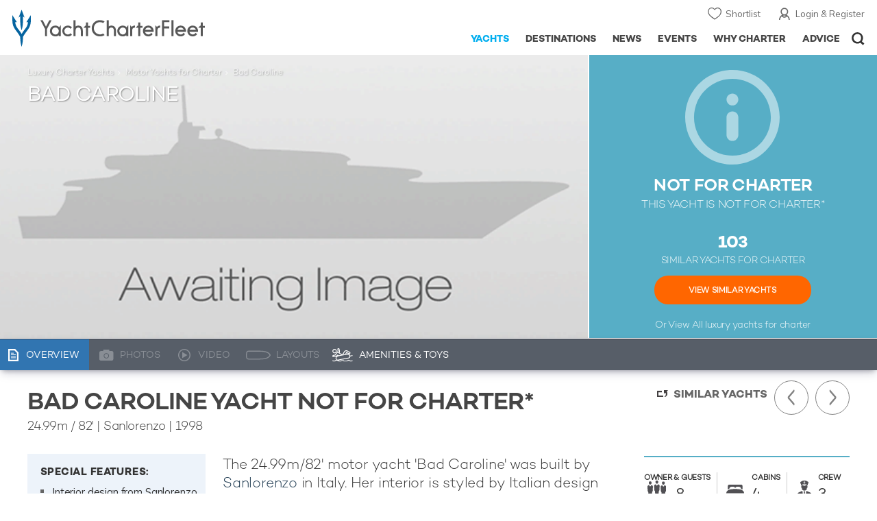

--- FILE ---
content_type: text/html; charset=UTF-8
request_url: https://www.yachtcharterfleet.com/luxury-charter-yacht-50322/bad-caroline.htm
body_size: 14263
content:
<!DOCTYPE html>
<html class="no-js " lang="en" xml:lang="en">


<head><link rel="preconnect" href="https://a.yachtcharterfleet.com/" /><link rel="dns-prefetch" href="https://a.yachtcharterfleet.com/" />
    <meta http-equiv="Content-Type" content="text/html; charset=utf-8">

                <title>BAD CAROLINE Yacht - Sanlorenzo</title>        <meta name="description" content="BAD CAROLINE is a 25m luxury motor super yacht built by Sanlorenzo. View similar yachts for Charter around the world" />        <meta name="keywords" content="bad caroline, yacht charter, sanlorenzo luxury motor yacht, yacht, charter, sanlorenzo, luxury, motor" />
        
<link rel="apple-touch-icon" sizes="180x180" href="/resources/bookmark-icons/apple-touch-icon.png"/>
<link rel="icon" type="image/png" sizes="32x32" href="/resources/bookmark-icons/favicon-32x32.png"/>
<link rel="icon" type="image/png" sizes="16x16" href="/resources/bookmark-icons/favicon-16x16.png"/>
<link rel="manifest" href="/resources/bookmark-icons/site.webmanifest"/>
<link rel="mask-icon" href="/resources/bookmark-icons/safari-pinned-tab.svg" color="#5bbad5"/>
<link rel="shortcut icon" href="/resources/bookmark-icons/favicon.ico"/>
<meta name="apple-mobile-web-app-title" content="YachtCharterFleet"/>
<meta name="application-name" content="YachtCharterFleet"/>
<meta name="msapplication-TileColor" content="#0564a0"/>
<meta name="msapplication-config" content="/resources/bookmark-icons/browserconfig.xml"/>
<meta name="theme-color" content="#0564a0"/>

<meta http-equiv="X-UA-Compatible" content="IE=edge" /><meta name="document-class" content="Completed"/>
<meta name="google-site-verification" content="mDsn-csD0r9F1GOC499_Y6Guu3UOXoLp2MNdeBGbV8o" />

<link rel="canonical" href="https://www.yachtcharterfleet.com/luxury-charter-yacht-50322/bad-caroline.htm" />
    <meta property="og:type" content="yacht" />
    <meta property="og:title" content="BAD CAROLINE Yacht - Sanlorenzo" />
    <meta property="og:description" content="BAD CAROLINE is a 25m luxury motor super yacht built by Sanlorenzo. View similar yachts for Charter around the world" />
    <meta property="og:site_name" content="YachtCharterFleet" />

<link rel="preconnect" href="https://fonts.googleapis.com">
<link rel="preconnect" href="https://fonts.gstatic.com" crossorigin>
<link href="https://fonts.googleapis.com/css2?family=Mulish:ital,wght@0,200..1000;1,200..1000&display=swap" rel="stylesheet">

<link rel="stylesheet" href="https://use.typekit.net/ogf4rbi.css">

<script type="text/javascript">
    //IE11 Support
    //passive scroll support
    var supportsPassive = false;
    try {
        var opts = Object.defineProperty({}, 'passive', {
            get: function() {
                supportsPassive = true;
            }
        });
        window.addEventListener("testPassive", null, opts);
        window.removeEventListener("testPassive", null, opts);
    } catch (e) {}
</script>

<script>(function(w,d,u){w.readyQ=[];w.bindReadyQ=[];function p(x,y){if(x=="ready"){w.bindReadyQ.push(y);}else{w.readyQ.push(x);}};var a={ready:p,bind:p};w.$=w.jQuery=function(f){if(f===d||f===u){return a}else{p(f)}}})(window,document)</script>

<script type="text/javascript">
    if(!tick) {var tick = function(){};}
</script>

<noscript>
    <style>
        html .slider-loading-slide {display:block;}
    </style>
</noscript>

    <script>
        (function(a, b, c, d, e, f){
            b[d]=b[d]||function(){
                (b[d].q=b[d].q||[]).push(arguments)
            };
            e=a.createElement('script'), f=a.getElementsByTagName('script')[0];
            e.async=1; e.src=c; e.id='dfa-script';
            f.parentNode.insertBefore(e,f)
        })(document, window, '//a.yachtcharterfleet.com/dfa.js?v=695cd10a', 'dfa');
        dfa('setPageDataX', 'PzI/[base64]');
        dfa('trackPageview');
        dfa('associateGa', 'G-1D0RK6H8FJ');

    </script>


        

    <!-- Google tag (gtag.js) universal analytics -->
    <script async="" src="https://www.googletagmanager.com/gtag/js?id=G-1D0RK6H8FJ"></script>
    <script>
        window.dataLayer = window.dataLayer || [];
        function gtag(){dataLayer.push(arguments);}
        gtag('js', new Date());

        gtag('config', 'G-1D0RK6H8FJ');
    </script>

    <!-- Google tag (gtag.js) ga4 analytics -->
    <script async src="https://www.googletagmanager.com/gtag/js?id=UA-40607169-1"></script>
    <script>
        window.dataLayer = window.dataLayer || [];
        function gtag(){dataLayer.push(arguments);}
        gtag('js', new Date());

        gtag('config', 'UA-40607169-1');
    </script>

        <link rel="preconnect" href="https://static.hotjar.com" />
    <link rel="dns-prefetch" href="https://static.hotjar.com" />
    <script>
        (function(h,o,t,j,a,r){
            h.hj=h.hj||function(){(h.hj.q=h.hj.q||[]).push(arguments)};
            h._hjSettings={hjid:1579920,hjsv:6};
            a=o.getElementsByTagName('head')[0];
            r=o.createElement('script');r.async=1;
            r.src=t+h._hjSettings.hjid+j+h._hjSettings.hjsv;
            a.appendChild(r);
        })(window,document,'https://static.hotjar.com/c/hotjar-','.js?sv=');
    </script>

    <!-- Facebook Pixel Code -->
    <script>
        !function(f,b,e,v,n,t,s)
        {if(f.fbq)return;n=f.fbq=function(){n.callMethod?
            n.callMethod.apply(n,arguments):n.queue.push(arguments)};
            if(!f._fbq)f._fbq=n;n.push=n;n.loaded=!0;n.version='2.0';
            n.queue=[];t=b.createElement(e);t.async=!0;
            t.src=v;s=b.getElementsByTagName(e)[0];
            s.parentNode.insertBefore(t,s)}(window, document,'script',
            'https://connect.facebook.net/en_US/fbevents.js');
        fbq('init', '3033495343347327');
        fbq('track', 'PageView');
    </script>
    <noscript><img height="1" width="1" style="display:none"
                   src="https://www.facebook.com/tr?id=3033495343347327&ev=PageView&noscript=1"
        /></noscript>
    <!-- End Facebook Pixel Code -->


<meta name="viewport" content="width=device-width, maximum-scale=1.0" />

    <script type="application/ld+json">{
    "@context": "http:\/\/schema.org",
    "@type": "BreadcrumbList",
    "itemListElement": [
        {
            "@type": "ListItem",
            "position": 1,
            "item": {
                "@id": "https:\/\/www.yachtcharterfleet.com\/",
                "name": "Home"
            }
        },
        {
            "@type": "ListItem",
            "position": 2,
            "item": {
                "@id": "https:\/\/www.yachtcharterfleet.com\/charter",
                "name": "Luxury Charter Yachts"
            }
        },
        {
            "@type": "ListItem",
            "position": 3,
            "item": {
                "@id": "https:\/\/www.yachtcharterfleet.com\/motor-yacht-charter-fleet.htm",
                "name": "Motor Yachts for Charter"
            }
        },
        {
            "@type": "ListItem",
            "position": 4,
            "item": {
                "@id": "https:\/\/www.yachtcharterfleet.com\/luxury-charter-yacht-50322\/Bad Caroline.htm",
                "name": "Bad Caroline"
            }
        }
    ]
}</script>

        
<link rel="preload" as="style" href="/asset/695cd10a/1477591398.css"/>
<link rel="stylesheet" type="text/css" media="all" href="/asset/695cd10a/1477591398.css"/>
        





<script type="application/ld+json">
    [
        {
            "@context": "https://schema.org",
            "@type": "SiteNavigationElement",
            "name": "Why Charter",
            "url": "/why-charter.htm"
        },
        {
            "@context": "https://schema.org",
            "@type": "SiteNavigationElement",
            "name": "Yachts",
            "url": "/charter"
        },
        {
            "@context": "https://schema.org",
            "@type": "SiteNavigationElement",
            "name": "Destinations",
            "url": "/destination"
        },
        {
            "@context": "https://schema.org",
            "@type": "SiteNavigationElement",
            "name": "News",
            "url": "/news"
        },
        {
            "@context": "https://schema.org",
            "@type": "SiteNavigationElement",
            "name": "Events",
            "url": "/events"
        },
        {
            "@context": "https://schema.org",
            "@type": "SiteNavigationElement",
            "name": "Advice",
            "url": "/advice"
        }
    ]
</script>

            

    


        

<script type="application/json" class="jsAssetLoad" data-library="lightgallery">{"css":["\/asset\/695cd10a\/762197592.css"]}</script>

<script type="application/json" class="jsAssetLoad" data-library="colorbox">{"css":["\/asset\/695cd10a\/2891493887.css"]}</script>

<script type="application/json" class="jsAssetLoad" data-library="before_after_slider">{"css":["\/asset\/695cd10a\/958080022.css"]}</script>

<script type="application/json" class="jsAssetLoad" data-library="cookielaw">{"css":["\/asset\/695cd10a\/4158237126.css"]}</script>

<script type="application/json" class="jsAssetLoad" data-library="sitesearch">{"css":["\/asset\/695cd10a\/3472957750.css"]}</script>

<script type="application/json" class="jsAssetLoad" data-library="chat">{"css":["\/asset\/695cd10a\/757968018.css"]}</script>

<script type="application/json" class="jsAssetLoad" data-library="contact_broker">{"css":["\/asset\/695cd10a\/3283996539.css"]}</script>
<script type="application/json" class="jsAssetLoad" data-library="jqueryui">{"css":["\/asset\/695cd10a\/1050707687.css"]}</script>
<script type="application/json" class="jsAssetLoad" data-library="datePicker">{"css":["\/asset\/695cd10a\/54479121.css"]}</script>
<script type="application/json" class="jsAssetLoad" data-library="dateRangeFromToPickers">{"css":["\/asset\/695cd10a\/2597170146.css"]}</script>
    

        <link rel="preload" as="style" href="/asset/695cd10a/2502827463.css"/>
    <link rel="stylesheet" type="text/css" media="all" href="/asset/695cd10a/2502827463.css"/>

    
    <link rel="stylesheet" href="/asset/695cd10a/2536852456.css" media="print" onload="this.media='all'" /><noscript><link rel="stylesheet" href="/asset/695cd10a/2536852456.css" /></noscript>
    
    <link rel="stylesheet" href="/asset/695cd10a/953030657.css" media="print" onload="this.media='all'" /><noscript><link rel="stylesheet" href="/asset/695cd10a/953030657.css" /></noscript>
</head>

<body ontouchstart="" class=" ">
            <!-- www Google Tag Manager (noscript) -->
        <noscript><iframe src="https://www.googletagmanager.com/ns.html?id=GTM-PKNHXSD"
                          height="0" width="0" style="display:none;visibility:hidden"></iframe></noscript>
        <!-- End Google Tag Manager (noscript) -->
    
    <div class="hide ie11-message jsIE11Message">
        <p>Please use a modern browser to view this website. Some elements might not work as expected when using Internet Explorer.</p>
    </div>
    <script>
        var ie11 = false;
        if (window.document.documentMode) {
            ie11 = true;

            const ie11Message = document.querySelector(".jsIE11Message");
            ie11Message.classList.remove("hide");

            const body = document.querySelector("body");
            body.classList.add("is-ie11");
        }
    </script>
        
    <div class="overlay" style="display: none">
        <div class="overlayLoader"></div>
        <div class="overlayLoader-logo"></div>
    </div>

    <div class="search-overlay" style="display: none"></div>

    <div class="overlay-menu">
    <div class="top">
        <a href="/" class="home">Home</a>
        <a href="#" class="close">X</a>
    </div>
    <ul class="menu-list">
        <li>
            <a class="whyCharter" href="/why-charter.htm">Why Charter</a>
            <button class="subnav-toggler" aria-controls="why-charter-drop" aria-label="Show">
                <div class="circle-plus closed">
                    <div class="circle">
                        <div class="horizontal"></div>
                        <div class="vertical"></div>
                    </div>
                </div>
            </button>
            <ul id="why-charter-drop">
                <li><a href="/why-charter.htm">Landing Page</a></li>
                <li><a href="/yacht-charter-vacation-types">Luxury Yacht Vacation Types</a></li>
                <li><a href="/corporate-yacht-charter">Corporate Yacht Charter</a></li>
                <li><a href="/tailor-made-luxury-yacht-vacations.htm">Tailor Made Vacations</a></li>
                <li><a href="/luxury-explorer-vacations.htm">Luxury Exploration Vacations</a></li>
                <li><a href="/why-charter.htm">View More</a></li>
            </ul>
        </li>
        <li>
            <a class="charterYachts" href="/charter">Yachts</a>
            <button class="subnav-toggler" aria-controls="yachts-drop" aria-label="Show">
                <div class="circle-plus closed">
                    <div class="circle">
                        <div class="horizontal"></div>
                        <div class="vertical"></div>
                    </div>
                </div>
            </button>
            <ul id="yachts-drop">
                <li><a href="/charter">Landing Page</a></li>
                <li><a href="/charter/superyachts-for-charter">View All 4192</a></li>
                <li>
                    <a href="/charter/yacht-type">Filter By Type</a>
                    <ul class="yacht-types-menu">
                        <li><a class="motor" href="/motor-yacht-charter-fleet.htm"><span>Motor Yachts</span></a></li>
                        <li><a class="sailing" href="/sailing-yacht-charter-fleet.htm"><span>Sailing Yachts</span></a></li>
                        <li><a class="classic" href="/classic-yacht-charter-fleet.htm"><span>Classic Yachts</span></a></li>
                        <li><a class="catamarans" href="/catamaran-yacht-charter-fleet.htm"><span>Catamaran Yachts</span></a></li>
                    </ul>
                </li>
                <li><a href="/charter/destination">Filter By Destination</a></li>
                <li><a href="/charter">More Filters</a></li>
                <li><a href="/yacht-reviews/">Latest Reviews</a></li>
                <li><a href="/yachts/charter-special-offers.htm">Charter Special Offers</a></li>
            </ul>
        </li>
        <li>
            <a class="destnationsLink" href="/destination">Destinations</a>
            <button class="subnav-toggler" aria-controls="destinations-drop" aria-label="Show">
                <div class="circle-plus closed">
                    <div class="circle">
                        <div class="horizontal"></div>
                        <div class="vertical"></div>
                    </div>
                </div>
            </button>
            <ul id="destinations-drop">
                <li><a href="/destination/a-z">Destination Guides</a></li>
                <li><a href="/destination/inspiration">Inspiration &amp; Features</a></li>
                <li>
                    <a href="/charter/destination">Yachts by Destination</a>
                    <ul>
                        <li><a href="/mediterranean-yacht-charters-1548.htm">Mediterranean Charter Yachts</a></li>
                        <li><a href="/france-yacht-charters-1526.htm">France Charter Yachts</a></li>
                        <li><a href="/italy-yacht-charters-1525.htm">Italy  Charter Yachts</a></li>
                        <li><a href="/croatia-yacht-charters-410.htm">Croatia  Charter Yachts</a></li>
                        <li><a href="/greece-yacht-charters-672.htm">Greece Charter Yachts</a></li>
                        <li><a href="/turkey-yacht-charters-409.htm">Turkey Charter Yachts</a></li>
                        <li><a href="/bahamas-yacht-charters-679.htm">Bahamas Charter Yachts</a></li>
                        <li><a href="/caribbean-yacht-charters-1.htm">Caribbean Charter Yachts</a></li>
                        <li><a href="/australia-yacht-charters-523.htm">Australia Charter Yachts</a></li>
                        <li><a href="/thailand-yacht-charters-502.htm">Thailand Charter Yachts</a></li>
                        <li><a href="/dubai-yacht-charters-1249.htm">Dubai Charter Yachts</a></li>
                    </ul>
                </li>
            </ul>
        </li>
        <li>
            <a class="newsLink" href="/news">News</a>
            <button class="subnav-toggler" aria-controls="news-drop" aria-label="Show">
                <div class="circle-plus closed">
                    <div class="circle">
                        <div class="horizontal"></div>
                        <div class="vertical"></div>
                    </div>
                </div>
            </button>
            <ul id="news-drop">
                <li><a href="/news">All News</a></li>
                <li><a href="/news/destination">Destination News</a></li>
                <li><a href="/news/new-to-fleet">New To Fleet</a></li>
                <li><a href="/news/fleet-updates">Charter Fleet Updates</a></li>
                <li><a href="/news/offers-and-last-minute">Special Offers</a></li>
                <li><a href="/news/industry">Industry News</a></li>
                <li><a href="/news/events">Event News</a></li>
            </ul>
        </li>
        <li>
            <a class="eventsLink" href="/events">Events</a>
            <button class="subnav-toggler" aria-controls="events-drop" aria-label="Show">
                <div class="circle-plus closed">
                    <div class="circle">
                        <div class="horizontal"></div>
                        <div class="vertical"></div>
                    </div>
                </div>
            </button>
            <ul id="events-drop">
                <li><a href="/events">All Events</a></li>
                <li><a href="/events/yacht-shows">Yacht Shows</a></li>
                <li><a href="/events/sporting">Sporting</a></li>
                <li><a href="/events/corporate-charter">Corporate Charter</a></li>
            </ul>
        </li>
        <li class="last-big-link">
            <a class="adviceLink" href="/advice">Advice</a>
            <button class="subnav-toggler" aria-controls="advice-drop" aria-label="Show">
                <div class="circle-plus closed">
                    <div class="circle">
                        <div class="horizontal"></div>
                        <div class="vertical"></div>
                    </div>
                </div>
            </button>
            <ul id="advice-drop">
                <li><a href="/advice">Landing Page</a></li>
                <li><a href="/advice/find-yacht-broker.htm">Finding a Yacht Broker</a></li>
                <li><a href="/advice/charter-preferences">Charter Preferences</a></li>
                <li><a href="/advice/advice.htm">Questions &amp; Answers</a></li>
            </ul>
        </li>

        <li class="small-link"><a class="aboutUs" href="/about">About Us</a></li>
        <li class="small-link"><a class="aboutUs" href="/about/add-my-yacht.htm">Add my yacht</a></li>
        <li class="small-link"><a class="contactUs" href="/contact/contact-us.htm">Contact Us</a></li>
        <li class="small-link"><a class="myAccountLink" href="/my-account">My Account</a></li>

                            </ul>
</div>

            <header class="header show-for-small-only">
    <nav class="top-bar" data-topbar="data-topbar">
        <div class="top-bar-section">
            <a href="/" class="logo">
                <img src="/resources/images/logo-white.svg" width="200" height="38" alt="Yacht Charter Fleet" />
            </a>
        </div>
        <div class="right-small headerOptions">
            <a class="overlay-menu-toggle navigation" href="#">
                <img src="/resources/images/ico_nav.svg" alt="Navigation" width="18" height="18" />
            </a>
            <a href="#headerSearch" class="header-search" id="jsSearchToggle"><img width="18" height="18" src="/resources/images/ico_search.svg" alt="Search" /></a>
        </div>
    </nav>
</header>

<header id="header" class="hide-for-small-only">
    <div class="headerInner">
        <a class="logo" href="/" title="Back to Homepage">
            <span>YachtCharterFleet.com</span> - Luxury yacht charter boats
        </a>
        <div class="additional-nav">
            <a class="myaccount" href="/my-account">Login &amp; Register</a>
            <a class="shorlist-yachts" href="/yachts/yacht-shortlist.htm">Shortlist</a>
        </div>
        <nav>
            <ul class="navigation">
                <li class="global-yacht-search">
                    <div class="site-search">
                        <a class="header-search-icon" href="#">Open/Close Search</a>
                    </div>
                </li>
                <li><a href="/advice" >Advice</a></li>
                <li><a itemprop="url" href="/why-charter.htm" >Why Charter</a></li>
                <li><a href="/events" >Events</a></li>
                <li><a href="/news" >News</a></li>
                <li><a href="/destination" >Destinations</a></li>
                <!--<li><a href="/charter" >Yachts</a></li>-->
                <!--tmp link -->
                <li><a href="/charter" class="active">Yachts</a></li>
            </ul>
        </nav>
    </div>

</header>    
                                                        

    
    
    
            



<div class="headerButtonContainer a-b-slider-test-a show-for-small">

                            <a class="headerBackButton" href="/charter/superyachts-for-charter">Similar Yachts</a>
                <a class="shortlistButton compare" href="/yachts/yacht-shortlist.htm">
            View Shortlist
            <span></span>
        </a>
    </div>

    <div class="a-b-slider-test-a jsPhotoContainer photoContainer smaller-equaliser nonCharter" data-equalizer="" data-equalize-on="medium">
        
            <div data-smaller-equaliser-watch="yacht-main-photos">
                
                                                                
                        <div class="swiper-container mobile-banner-slider link-to-images bullets-over-images bullets-over-image"
                             data-small-only=""
                             data-slides-to-show="1"
                             data-no-peeking="t"
                             data-dots-enabled-small=""
                             data-swiper-lazy=""
                             data-free-mode-disabled=""
                             data-dots-only="">
                            <div class="swiper-wrapper jsMoveSliderImagesHere">
                                                                <div class="swiper-slide main-image ">
                                    <div class="overviewPhoto camo">
                                                                                
                                                                                    <img src="/resources/images/no_image_large.gif" width="100%" alt="no image"/>
                                                                                                                    </div>
                                </div>
                                                                <div class="jsReplaceSlidesHereForMobile additional-images">
                                    
                                                                            <div class="site-similar-yacht not-for-charter">
                                                                                        <div class="similar-yacht-container">
                                                <p class="intro-heading">
                                                    <span class="mobile-icon"></span>NOT FOR CHARTER<span class="show-for-small">*</span>
                                                </p>
                                                <p class="sub-heading hide-for-small">
                                                    This Yacht is not for Charter*
                                                </p>
                                                                                                    <p class="count">
                                                        103
                                                    </p>
                                                    <p class="what">SIMILAR YACHTS FOR CHARTER</p>
                                                    <p class="link">
                                                        <a href="/charter/superyachts-for-charter?vessel_type_id=1&amp;length_from=23.75&amp;length_to=26.25&amp;vessel_sub_type_id=1&amp;year_from=1993&amp;year_to=2003&amp;vessel_length_id=1">View Similar Yachts</a>
                                                    </p>
                                                                                                <p class="all-yachts">Or View All <a href="/">luxury yachts for charter</a> </p>
                                            </div>
                                        </div>
                                                                    </div>
                            </div>
                        </div>

                    
                <div class="overlay-images-wrap">
                    <div class="row collapse yacht-row rowBottomNone">
                        <div class="small-12 columns">
                            <ul class="breadcrumb shortenCrumbs">
                                <li><a href="/charter">Luxury Charter Yachts</a></li>
                                <li>
                                    <a href="/motor-yacht-charter-fleet.htm">Motor Yachts for Charter</a>
                                </li>
                                <li>Bad Caroline</li>
                            </ul>
                            <p class="name"><em>Bad Caroline</em></p>
                                                    </div>
                    </div>

                </div>
                            </div>
        
                    
                            <a class="additionalLargeNavigation next" title="Next Yacht" href="/luxury-charter-yacht-54605/bagheera.htm">Next Yacht</a>
                                        <a class="additionalLargeNavigation back" title="Previous Yacht" href="/luxury-charter-yacht-27110/atlantic-lady.htm">Previous Yacht</a>
            
        



    </div>
    
    <div class="yacht-tabs-holder">
        <div class="yacht-tabs-wrap">
        	            <div class="row collapse yacht-row rowBottomNone">
                <div class="small-12 columns">
                    <ul class="yacht-tabs" id="yacht-tabs">
                        <li class="yacht-overview">
                            <a href="/luxury-charter-yacht-50322/bad-caroline.htm" class="active"><span>Overview</span></a>
                        </li>
                        <li class="yacht-photos">
                                                                                        <div class="inactive"><span>Photos</span></div>
                                                    </li>
                        <li class="videos">
                                                                                        <div class="inactive" id="showYachtVideoTab"><span>Video</span></div>
                                                    </li>
                        <li class="layouts">
                                                                                        <div class="inactive"><span>Layouts</span></div>
                                                    </li>
                        <li class="amenities">
                            <a href="/luxury-charter-yacht-50322/bad-caroline.htm#amenities-and-toys" class="jsScrollToAnchor"><span>Amenities &amp; Toys</span></a>
                        </li>
                                                                                                                                                                            </ul>
                    <div class="right-nav">
                                                    <div class="container-right-nav"></div>
                                            </div>
                </div>
            </div>

        </div>
    </div>
        <div class="content-wrap blue-yacht noneCharter ">
            <div class="row   collapse yacht-row">
                <div class="small-12 columns ">
                    
            
<div class="content-container-large position-relative">

    <div class="content-wrapper">
        <div class="content yacht-container">

                                                <div class="table-row yacht-container">
            <div class="cell">
                <div class="pageContentSection">
                    <div class="row">
                        <div class="small-12 columns"><h1>BAD CAROLINE yacht NOT for charter*</h1>
                            <h2>
                                                                    <span class="pref pref-length-m active">24.99m</span>&nbsp;/&nbsp;<span class="pref pref-length-f">82'</span>
                                                                 | 
                                                                                                                                                        Sanlorenzo
                                                                                                                                                                                         |
                                                                    1998                                                                                             </h2>
                                                            <div class="show-for-small">
                                                                            <div class="quick-view">
                                            <ul class="accomodation">
                                                                                                    <li class="guests owner">
                                                        <p class="heading"><span class="show-for-largeMedium-up">Owner &amp; </span>Guests</p>
                                                        <p class="number">8</p>
                                                    </li>
                                                                                                                                                    <li class="cabins">
                                                        <p class="heading">Cabins</p>
                                                        <p class="number">4</p>
                                                    </li>
                                                                                                                                                    <li class="crew">
                                                        <p class="heading">Crew</p>
                                                        <p class="number">3</p>
                                                    </li>
                                                                                            </ul>
                                                                                    </div>
                                                                    </div>
                                <div class="additional-images show-for-small">
                                                                            <div class="site-similar-yacht not-for-charter">
                                                                                        <div class="similar-yacht-container">
                                                <p class="intro-heading">
                                                    <span class="mobile-icon"></span>NOT FOR CHARTER<span class="show-for-small">*</span>
                                                </p>
                                                <p class="sub-heading hide-for-small">
                                                    This Yacht is not for Charter*
                                                </p>
                                                                                                    <p class="count">
                                                        103
                                                    </p>
                                                    <p class="what">SIMILAR YACHTS FOR CHARTER</p>
                                                    <p class="link">
                                                        <a href="/charter/superyachts-for-charter?vessel_type_id=1&amp;length_from=23.75&amp;length_to=26.25&amp;vessel_sub_type_id=1&amp;year_from=1993&amp;year_to=2003&amp;vessel_length_id=1">View Similar Yachts</a>
                                                    </p>
                                                                                                <p class="all-yachts">Or View All <a href="/">luxury yachts for charter</a> </p>
                                            </div>
                                        </div>
                                                                    </div>
                                                    </div>
                    </div>
                </div>
            </div>
            <div class="cell rhs yacht-rhs">
                                    <div class="sidebarSection yacht-navigation-container not-charter">

                        <ul class="yacht-navigation">
                                                            <li class="next"><a href="/luxury-charter-yacht-54605/bagheera.htm">Next Yacht</a></li>
                                                                                        <li class="previous"><a href="/luxury-charter-yacht-27110/atlantic-lady.htm">Previous Yacht</a></li>
                                                    </ul>

                        <a class="back-to-results" href="/charter/superyachts-for-charter?vessel_type_id=1&amp;length_from=23.75&amp;length_to=26.25&amp;vessel_sub_type_id=1&amp;year_from=1993&amp;year_to=2003&amp;vessel_length_id=1">Similar Yachts</a>
                    </div>
                            </div>
        </div>
    
            
            <div class="table-row">
                <div class="cell">
                    <div class="pageContentSection">
                        <div class="row">
                            <div class="small-12 columns">

                                                                                                        
<div class="row hello">
    <div class="columns">
        
        <div class="row">
            <div class="columns small-12 yacht-copy">

                <div class="yacht-detail-row">
                	                        <div class="column-left">
                        	<div class="additionalDetails">
    <div class="additional-details-container">
        <div class="bullet-points">
                        <p>Special Features:</p>
                            <ul><li>Interior design from Sanlorenzo</li><li>Sleeps 8 overnight</li></ul>
                    </div>

            </div>
</div>                        </div>
                                        <div class="column-right">
                        <div class="read-more" data-read-more-global="" data-height-limit="550" data-sm-height-limit="185" data-s-height-limit="120">
                                        				    <p class="yacht-intro">
    The 24.99m/82' motor yacht 'Bad Caroline' was built by <a href="/sanlorenzo-charter-yachts-1441.htm">Sanlorenzo</a> in Italy. Her interior is styled by Italian design house Sanlorenzo and she was completed in 1998. This luxury vessel's exterior design is the work of Sanlorenzo.
</p>


<p></p>

    <h4>Guest Accommodation</h4>
    <p>Bad Caroline has been designed to comfortably accommodate up to 8 guests in 4 suites. She is also capable of carrying up to 3 crew onboard to ensure a relaxed luxury yacht experience.</p>


    <h4>Range &amp; Performance</h4>
    <p> Built with a GRP hull and GRP superstructure, with teak decks, she has impressive speed and great efficiency thanks to her planing hull.   Her water tanks store around 1,600 Litres of fresh water.</p>


                                                    </div>
                    </div>
                </div>
            </div>
        </div>
        


        <div class="show-for-small">
            <a class="mobile-link-item link-photos" href="/luxury-charter-yacht-50322/bad-caroline-photos.htm">
                Photo Gallery
            </a>

            <a class="mobile-link-item link-specifications jsAccordion" data-toggle-class="mobile-content-specifications">
                Specifications
            </a>
            <div class="hide mobile-content-specifications accordion-item">
                <div class="specification-container">
    <table class="minimal-style">
        <tr>
            <td width="145" class="title">Length</td>
            <td class="js_compare_length extra-large-copy">
                                    <span class="pref pref-length-m active">24.99m</span>&nbsp;/&nbsp;<span class="pref pref-length-f">82'</span>
                            </td>
        </tr>
        <tr>
            <td class="title">Beam</td>
            <td>
                                  <span class="pref pref-length-m active">6.18m</span>&nbsp;/&nbsp;<span class="pref pref-length-f">20'3</span>
                            </td>
        </tr>
        <tr>
            <td class="title">Draft</td>
            <td>
                                    <span class="pref pref-length-m active">1.83m</span>&nbsp;/&nbsp;<span class="pref pref-length-f">6'</span>
                            </td>
        </tr>
                    <tr>
                <td class="title">Gross Tonnage</td>
                <td class="larger-copy">
                    97 GT
                </td>
            </tr>
                <tr>
            <td class="title">Cruising Speed</td>
            <td class="larger-copy">
                                    -
                            </td>
        </tr>
        <tr>
            <td class="title">Built</td>
            <td>
                                    <div class="larger-copy">1998</div>                             </td>
        </tr>
        <tr>
            <td class="title">Builder</td>
            <td class="js_compare_builder">
                                                                            <a href="/sanlorenzo-charter-yachts-1441.htm">Sanlorenzo</a>                    <span style="display:none;" data-mobile="f" itemprop="manufacturer">
                        Sanlorenzo                    </span>
                            </td>
        </tr>
        <tr>
            <td class="title">Model</td>
            <td>
                                                                                                                                        <a href="/sl82-yacht-charter-l415-1441.htm">SL82</a>
                    <span style="display:none;" itemprop="manufacturer">
                        SL82
                    </span>
                            </td>
        </tr>

                    <tr>
                <td class="title">Exterior Designer</td>
                <td>
                                            Sanlorenzo                                    </td>
            </tr>
        
                    <tr>
                <td class="title">Interior Design</td>
                <td>
                                            Sanlorenzo                                    </td>
            </tr>
            </table>
</div>
            </div>
        </div>

                    <div class="row">
                <div class="columns" style="padding-top:15px;">
                    <h4>*Charter Bad Caroline Motor Yacht</h4>
                    <p>Motor yacht Bad Caroline is currently not believed to be available for private Charter. To <a href="/charter/superyachts-for-charter?vessel_type_id=1&amp;length_from=23.75&amp;length_to=26.25&amp;vessel_sub_type_id=1&amp;year_from=1993&amp;year_to=2003&amp;vessel_length_id=1">view similar yachts for charter</a>, or contact your <a href="/yacht-charter-broker">Yacht Charter Broker</a> for information about renting a luxury charter yacht. </p>
                    <div class="not-for-charter-contact-block">
                        <div class="icon"><div class="image">&nbsp;</div></div>
                        <div class="copy">
                            <p class="title">Bad Caroline Yacht Owner, Captain or marketing company</p>
                            <p class="info">'Yacht Charter Fleet' is a free information service, if your yacht is available for charter please contact us with details and photos and we will update our records.</p>
                        </div>
                        <div class="btn-wrap"><a id="js_contact_us_link" href="/about/yacht-media-supply.htm?vessel_id=23064">Contact Us</a></div>
                        
                        <input type="hidden" name="contact_us" id="js_contact_us" value="mailto:listings@yachtcharterfleet.com?subject=Bad Caroline-yacht-available-for-charter" />
                        <script>
                            jQuery(function(){
                                $('#js_contact_us_link').attr('href',$('#js_contact_us').val());
                            });
                        </script>
                    </div>
                </div>
            </div>
        
                
        
                
        
        
        
        	</div>
</div>
                                
                                
                            </div>
                        </div>
                    </div>
                    <div class="row marginBNone padding-top-20">
    <div class="small-12 columns">
        <p>NOTE to <a target="_blank" href="/about/homeland-security">U.S. Customs &amp; Border Protection</a></p>

                    <div data-read-more-global="" data-height-limit="200" data-s-height-limit="100" data-readmore-text="Show More">
                <small class="disclaimer">Disclaimer<br />
                    The luxury motor yacht Bad Caroline is displayed on this page merely for informational purposes and she is not necessarily available for yacht charter or for sale, nor is she represented or marketed in anyway by Trident Media Ltd. This document is not contractual. The yacht particulars displayed in the results above are displayed in good faith and whilst believed to be correct are not guaranteed, please check with your yacht charter broker. Trident Media Ltd does not warrant or assume any legal liability or responsibility for the accuracy, completeness, or usefulness of any information and/or images displayed as they may not be current. All boat information is subject to change without prior notice and is without warranty.
                </small>
            </div>
        
            </div>
</div>
                </div>

                                    <div class="cell rhs yacht-rhs">
                        <div class="sidebarSection">
                            <div class="specification-container">
                                <div class="hide-for-small">
                                                                            <div class="quick-view">
                                            <ul class="accomodation">
                                                                                                    <li class="guests owner">
                                                        <p class="heading"><span class="show-for-largeMedium-up">Owner &amp; </span>Guests</p>
                                                        <p class="number">8</p>
                                                    </li>
                                                                                                                                                    <li class="cabins">
                                                        <p class="heading">Cabins</p>
                                                        <p class="number">4</p>
                                                    </li>
                                                                                                                                                    <li class="crew">
                                                        <p class="heading">Crew</p>
                                                        <p class="number">3</p>
                                                    </li>
                                                                                            </ul>
                                                                                    </div>
                                    
                                </div><div class="hide-for-small">
                                    <p class="section-heading">Specification</p>

                                    <p class="specification-header">
                                        M/Y&nbsp;Bad Caroline
                                    </p>

                                    <table class="minimal-style non-charter" data-length_in_metres="">
                                        <tr>
                                            <td class="title" width="145" >Length</td>
                                            <td>
                                                                                                    <span class="pref pref-length-m active">24.99m</span>&nbsp;/&nbsp;<span class="pref pref-length-f">82'</span>
                                                                                            </td>
                                        </tr>
                                        <tr>
                                            <td class="title">Builder </td>
                                            <td>
                                                                                                                                                        <a href="/sanlorenzo-charter-yachts-1441.htm">
                                                        Sanlorenzo
                                                    </a>
                                                                                            </td>
                                        </tr>
                                                                                <tr>
                                            <td class="title">Exterior Designer</td>
                                            <td>
                                                                                                    Sanlorenzo
                                                                                                                                                </td>
                                        </tr>
                                                                                                                        <tr>
                                            <td class="title">Interior Design</td>
                                            <td>
                                                                                                    Sanlorenzo
                                                                                                                                                </td>
                                        </tr>
                                                                                <tr>
                                            <td class="title">Built | Refit</td>
                                            <td>
                                                                                                    1998
                                                                                                                                                </td>
                                        </tr>

                                        <tr>
                                            <td class="title">Model</td>
                                            <td>
                                                                                                                                                                                                                                                                                                                                                                        <a href="/sl82-yacht-charter-l415-1441.htm">SL82</a>
                                                                                            </td>
                                        </tr>

                                        <tr>
                                            <td class="title">Beam</td>
                                            <td>
                                                                                                    <span class="pref pref-length-m active">6.18m</span>&nbsp;/&nbsp;<span class="pref pref-length-f">20'3</span>
                                                                                            </td>
                                        </tr>

                                                                                    <tr>
                                                <td class="title">Gross Tonnage </td>
                                                <td>
                                                                                                            97 GT
                                                                                                    </td>
                                            </tr>
                                        

                                        <tr>
                                            <td class="title">Draft</td>
                                            <td>
                                                                                                    <span class="pref pref-length-m active">1.83m</span>&nbsp;/&nbsp;<span class="pref pref-length-f">6'</span>
                                                                                            </td>
                                        </tr>

                                        <tr>
                                            <td class="title">Cruising Speed</td>
                                            <td>
                                                                                                     - 
                                                                                            </td>
                                        </tr>
                                        <tr>
                                            <td class="title">Top Speed</td>
                                            <td>
                                                                                                     - 
                                                                                            </td>
                                        </tr>
                                    </table>
                                </div>

                            </div>

                            <div class="padding-top-20 block-full-width">
                                                            </div>
                        </div>
                    </div>
                            </div>

        </div>
    </div>

</div>



    
    
                </div>
            </div>
        </div>

    

    <div class="additional-content-container">
                                                                        <div class="hide-for-small">
                


<div class="additional-content a-b-slider-test-a ">
    <div class="content-container featured-yachts-container">

                                    
        <div class="row yacht-row">
            <div class="small-12 columns">
                                    <h3 class="main-title">SIMILAR LUXURY YACHTS FOR CHARTER</h3>
                            </div>
        </div>
        <div class="row yacht-row">
            <div class="small-12 medium-3 large-2 columns">
                <div class="featured-yachts-copy">
                                            <p>Here are a selection of superyachts which are similar to Bad Caroline yacht which are believed to be available for charter. To view all similar luxury charter yachts click on the button below.</p>
                        <a href="/charter/superyachts-for-charter?vessel_type_id=1&amp;length_from=23.75&amp;length_to=26.25&amp;vessel_sub_type_id=1&amp;year_from=1993&amp;year_to=2003&amp;vessel_length_id=1" class="buttonSquareM hide-for-small"><span>View all Similar Yachts</span> </a>
                                    </div>
            </div>
            <div class="small-12 medium-9 large-10 columns">
                                <div class="yacht-slideshow-container">
                    <div id="slideshow-container">
                        <div id="slider_featured" class="swiper-container arrows-on-image yacht-slideshow-3c yacht-slideshow similar-yachts-slider related-yachts-slider-a"                                 data-slides-to-show="4"
                                 data-arrows-only="t"
                                 data-slides-s="1"
                                 data-slides-sm="3"
                                 data-slides-m="4"
                                 data-small-peek-mobile=""
                                 data-space-between="10"
                                 data-slides-per-group="4">
                            <div class="swiper-wrapper row">
                                                                    
                                                                                                                                                    

                                                                        <div class="swiper-slide small-6 smallMedium-4 largeMedium-3 large-3 columns">
                                        <div class="slide-item" >
                                            <div class="slide-item-inner">

                                                
                                                <a href="/luxury-charter-yacht-59250/dubai.htm" class="image-overlay yachtDetails jsFeaturedYachtSlider" data-id="vessel_59250">                                                        <img class="lazyload" data-src="https://image.yachtcharterfleet.com/w360/h206/qh/ca/od-1/kc4bf74de/vessel/resource/1810013.jpg" alt="Dubai charter yacht" />
                                                        <noscript><img src="https://image.yachtcharterfleet.com/w360/h206/qh/ca/od-1/kc4bf74de/vessel/resource/1810013.jpg" alt="Dubai charter yacht" /></noscript>                                                </a>
                                                <div class="details">
                                                    <h4><a href="/luxury-charter-yacht-59250/dubai.htm">Dubai</a></h4>
                                                    <p>
                                                        <span class="pref pref-length-m active">24m</span> | Maiora
                                                    </p>
                                                    <p>
                                                                                                                    from
                                                                                                                            $30,000
                                                                                                                         p/week
                                                        <sup>♦&#xFE0E;</sup>                                                    </p>
                                                </div>
                                            </div>
                                        </div>
                                    </div>
                                                                    
                                                                                                                                                    

                                                                        <div class="swiper-slide small-6 smallMedium-4 largeMedium-3 large-3 columns">
                                        <div class="slide-item" >
                                            <div class="slide-item-inner">

                                                
                                                <a href="/luxury-charter-yacht-58679/ellery.htm" class="image-overlay yachtDetails jsFeaturedYachtSlider" data-id="vessel_58679">                                                        <img class="lazyload" data-src="https://image.yachtcharterfleet.com/w360/h206/qh/ca/od-1/k908a9de8/vessel/resource/1754318.jpg" alt="Ellery charter yacht" />
                                                        <noscript><img src="https://image.yachtcharterfleet.com/w360/h206/qh/ca/od-1/k908a9de8/vessel/resource/1754318.jpg" alt="Ellery charter yacht" /></noscript>                                                </a>
                                                <div class="details">
                                                    <h4><a href="/luxury-charter-yacht-58679/ellery.htm">Ellery</a></h4>
                                                    <p>
                                                        <span class="pref pref-length-m active">21m</span> | Leopard
                                                    </p>
                                                    <p>
                                                                                                                    from
                                                                                                                            $23,000
                                                                                                                         p/week
                                                        <sup>♦&#xFE0E;</sup>                                                    </p>
                                                </div>
                                            </div>
                                        </div>
                                    </div>
                                                                    
                                                                                                                                                    

                                                                        <div class="swiper-slide small-6 smallMedium-4 largeMedium-3 large-3 columns">
                                        <div class="slide-item" >
                                            <div class="slide-item-inner">

                                                
                                                <a href="/luxury-charter-yacht-34862/jaan.htm" class="image-overlay yachtDetails jsFeaturedYachtSlider" data-id="vessel_34862">                                                        <img class="lazyload" data-src="https://image.yachtcharterfleet.com/w360/h206/qh/ca/od-1/kb960d27c/vessel/resource/64385.jpg" alt="Jaan charter yacht" />
                                                        <noscript><img src="https://image.yachtcharterfleet.com/w360/h206/qh/ca/od-1/kb960d27c/vessel/resource/64385.jpg" alt="Jaan charter yacht" /></noscript>                                                </a>
                                                <div class="details">
                                                    <h4><a href="/luxury-charter-yacht-34862/jaan.htm">Jaan</a></h4>
                                                    <p>
                                                        <span class="pref pref-length-m active">25m</span> | Falcon Yachts
                                                    </p>
                                                    <p>
                                                                                                                    from
                                                                                                                            $23,000
                                                                                                                         p/week
                                                                                                            </p>
                                                </div>
                                            </div>
                                        </div>
                                    </div>
                                                                    
                                                                                                                                                    

                                                                        <div class="swiper-slide small-6 smallMedium-4 largeMedium-3 large-3 columns">
                                        <div class="slide-item" >
                                            <div class="slide-item-inner">

                                                
                                                <a href="/luxury-charter-yacht-47488/lady-renee.htm" class="image-overlay yachtDetails jsFeaturedYachtSlider" data-id="vessel_47488">                                                        <img class="lazyload" data-src="https://image.yachtcharterfleet.com/w360/h206/qh/ca/od-1/k9de535e8/vessel/resource/121917.jpg" alt="Lady Renee charter yacht" />
                                                        <noscript><img src="https://image.yachtcharterfleet.com/w360/h206/qh/ca/od-1/k9de535e8/vessel/resource/121917.jpg" alt="Lady Renee charter yacht" /></noscript>                                                </a>
                                                <div class="details">
                                                    <h4><a href="/luxury-charter-yacht-47488/lady-renee.htm">Lady Renee</a></h4>
                                                    <p>
                                                        <span class="pref pref-length-m active">21m</span> | Azimut
                                                    </p>
                                                    <p>
                                                                                                                    from
                                                                                                                            $40,000
                                                                                                                         p/week
                                                        <sup>♦&#xFE0E;</sup>                                                    </p>
                                                </div>
                                            </div>
                                        </div>
                                    </div>
                                                                    
                                                                                                                                                    

                                                                        <div class="swiper-slide small-6 smallMedium-4 largeMedium-3 large-3 columns">
                                        <div class="slide-item" >
                                            <div class="slide-item-inner">

                                                
                                                <a href="/luxury-charter-yacht-30785/pikes-peak.htm" class="image-overlay yachtDetails jsFeaturedYachtSlider" data-id="vessel_30785">                                                        <img class="lazyload" data-src="https://image.yachtcharterfleet.com/w360/h206/qh/ca/od-1/k9b6c3ea9/vessel/resource/380220.jpg" alt="Pikes Peak charter yacht" />
                                                        <noscript><img src="https://image.yachtcharterfleet.com/w360/h206/qh/ca/od-1/k9b6c3ea9/vessel/resource/380220.jpg" alt="Pikes Peak charter yacht" /></noscript>                                                </a>
                                                <div class="details">
                                                    <h4><a href="/luxury-charter-yacht-30785/pikes-peak.htm">Pikes Peak</a></h4>
                                                    <p>
                                                        <span class="pref pref-length-m active">24m</span> | Riva
                                                    </p>
                                                    <p>
                                                                                                                    from
                                                                                                                            $25,000
                                                                                                                         p/week
                                                        <sup>♦&#xFE0E;</sup>                                                    </p>
                                                </div>
                                            </div>
                                        </div>
                                    </div>
                                                                    
                                                                                                                                                    

                                                                        <div class="swiper-slide small-6 smallMedium-4 largeMedium-3 large-3 columns">
                                        <div class="slide-item" >
                                            <div class="slide-item-inner">

                                                
                                                <a href="/luxury-charter-yacht-48457/safari.htm" class="image-overlay yachtDetails jsFeaturedYachtSlider" data-id="vessel_48457">                                                        <img class="lazyload" data-src="https://image.yachtcharterfleet.com/w360/h206/qh/ca/od-1/k5a18a17f/vessel/resource/1826478.jpg" alt="Safari charter yacht" />
                                                        <noscript><img src="https://image.yachtcharterfleet.com/w360/h206/qh/ca/od-1/k5a18a17f/vessel/resource/1826478.jpg" alt="Safari charter yacht" /></noscript>                                                </a>
                                                <div class="details">
                                                    <h4><a href="/luxury-charter-yacht-48457/safari.htm">Safari</a></h4>
                                                    <p>
                                                        <span class="pref pref-length-m active">24m</span> | Symbol
                                                    </p>
                                                    <p>
                                                                                                                    from
                                                                                                                            $35,000
                                                                                                                         p/week
                                                                                                            </p>
                                                </div>
                                            </div>
                                        </div>
                                    </div>
                                                                    
                                                                                                                                                    

                                                                        <div class="swiper-slide small-6 smallMedium-4 largeMedium-3 large-3 columns">
                                        <div class="slide-item" >
                                            <div class="slide-item-inner">

                                                
                                                <a href="/luxury-charter-yacht-61881/san-di-mangio.htm" class="image-overlay yachtDetails jsFeaturedYachtSlider" data-id="vessel_61881">                                                        <img class="lazyload" data-src="https://image.yachtcharterfleet.com/w360/h206/qh/ca/od-1/k8f36004d/vessel/resource/2291601.jpg" alt="San Di Mangio charter yacht" />
                                                        <noscript><img src="https://image.yachtcharterfleet.com/w360/h206/qh/ca/od-1/k8f36004d/vessel/resource/2291601.jpg" alt="San Di Mangio charter yacht" /></noscript>                                                </a>
                                                <div class="details">
                                                    <h4><a href="/luxury-charter-yacht-61881/san-di-mangio.htm">San Di Mangio</a></h4>
                                                    <p>
                                                        <span class="pref pref-length-m active">22m</span> | Ferretti Yachts
                                                    </p>
                                                    <p>
                                                                                                                    from
                                                                                                                            $17,000
                                                                                                                         p/week
                                                        <sup>♦&#xFE0E;</sup>                                                    </p>
                                                </div>
                                            </div>
                                        </div>
                                    </div>
                                                                    
                                                                                                                                                    

                                                                        <div class="swiper-slide small-6 smallMedium-4 largeMedium-3 large-3 columns">
                                        <div class="slide-item" >
                                            <div class="slide-item-inner">

                                                
                                                <a href="/luxury-charter-yacht-26303/splendido.htm" class="image-overlay yachtDetails jsFeaturedYachtSlider" data-id="vessel_26303">                                                        <img class="lazyload" data-src="https://image.yachtcharterfleet.com/w360/h206/qh/ca/od-1/k5cf6959a/vessel/resource/53318.jpg" alt="Splendido charter yacht" />
                                                        <noscript><img src="https://image.yachtcharterfleet.com/w360/h206/qh/ca/od-1/k5cf6959a/vessel/resource/53318.jpg" alt="Splendido charter yacht" /></noscript>                                                </a>
                                                <div class="details">
                                                    <h4><a href="/luxury-charter-yacht-26303/splendido.htm">Splendido</a></h4>
                                                    <p>
                                                        <span class="pref pref-length-m active">25m</span> | Ferretti Yachts
                                                    </p>
                                                    <p>
                                                                                                                    from
                                                                                                                            $29,000
                                                                                                                         p/week
                                                        <sup>♦&#xFE0E;</sup>                                                    </p>
                                                </div>
                                            </div>
                                        </div>
                                    </div>
                                                                    
                                                                                                                                                    

                                                                        <div class="swiper-slide small-6 smallMedium-4 largeMedium-3 large-3 columns">
                                        <div class="slide-item" >
                                            <div class="slide-item-inner">

                                                
                                                <a href="/luxury-charter-yacht-52872/xclusive-ii.htm" class="image-overlay yachtDetails jsFeaturedYachtSlider" data-id="vessel_52872">                                                        <img class="lazyload" data-src="https://image.yachtcharterfleet.com/w360/h206/qh/ca/od-1/kc7b2800a/vessel/resource/498972.jpg" alt="Xclusive II charter yacht" />
                                                        <noscript><img src="https://image.yachtcharterfleet.com/w360/h206/qh/ca/od-1/kc7b2800a/vessel/resource/498972.jpg" alt="Xclusive II charter yacht" /></noscript>                                                </a>
                                                <div class="details">
                                                    <h4><a href="/luxury-charter-yacht-52872/xclusive-ii.htm">Xclusive II</a></h4>
                                                    <p>
                                                        <span class="pref pref-length-m active">26m</span> | Gulf Craft
                                                    </p>
                                                    <p>
                                                                                                                    POA
                                                        <sup>♦&#xFE0E;</sup>                                                    </p>
                                                </div>
                                            </div>
                                        </div>
                                    </div>
                                                                    
                                                                                                                                                    

                                                                        <div class="swiper-slide small-6 smallMedium-4 largeMedium-3 large-3 columns">
                                        <div class="slide-item" >
                                            <div class="slide-item-inner">

                                                
                                                <a href="/luxury-charter-yacht-26712/afforded-leisure.htm" class="image-overlay yachtDetails jsFeaturedYachtSlider" data-id="vessel_26712">                                                        <img class="lazyload" data-src="https://image.yachtcharterfleet.com/w360/h206/qh/ca/od-1/kc2dd2712/vessel/resource/1818505.jpg" alt="Afforded Leisure charter yacht" />
                                                        <noscript><img src="https://image.yachtcharterfleet.com/w360/h206/qh/ca/od-1/kc2dd2712/vessel/resource/1818505.jpg" alt="Afforded Leisure charter yacht" /></noscript>                                                </a>
                                                <div class="details">
                                                    <h4><a href="/luxury-charter-yacht-26712/afforded-leisure.htm">Afforded Leisure</a></h4>
                                                    <p>
                                                        <span class="pref pref-length-m active">24m</span> | Lazzara Yachts
                                                    </p>
                                                    <p>
                                                                                                                    from
                                                                                                                            $31,000
                                                                                                                         p/week
                                                                                                            </p>
                                                </div>
                                            </div>
                                        </div>
                                    </div>
                                                                    
                                                                                                                                                    

                                                                        <div class="swiper-slide small-6 smallMedium-4 largeMedium-3 large-3 columns">
                                        <div class="slide-item" >
                                            <div class="slide-item-inner">

                                                
                                                <a href="/luxury-charter-yacht-33910/alani.htm" class="image-overlay yachtDetails jsFeaturedYachtSlider" data-id="vessel_33910">                                                        <img class="lazyload" data-src="https://image.yachtcharterfleet.com/w360/h206/qh/ca/od-1/kf5f3bcb3/vessel/resource/1259812.jpg" alt="Alani charter yacht" />
                                                        <noscript><img src="https://image.yachtcharterfleet.com/w360/h206/qh/ca/od-1/kf5f3bcb3/vessel/resource/1259812.jpg" alt="Alani charter yacht" /></noscript>                                                </a>
                                                <div class="details">
                                                    <h4><a href="/luxury-charter-yacht-33910/alani.htm">Alani</a></h4>
                                                    <p>
                                                        <span class="pref pref-length-m active">24m</span> | Sunseeker
                                                    </p>
                                                    <p>
                                                                                                                    from
                                                                                                                            $42,000
                                                                                                                         p/week
                                                        <sup>♦&#xFE0E;</sup>                                                    </p>
                                                </div>
                                            </div>
                                        </div>
                                    </div>
                                                                    
                                                                                                                                                    

                                                                        <div class="swiper-slide small-6 smallMedium-4 largeMedium-3 large-3 columns">
                                        <div class="slide-item" >
                                            <div class="slide-item-inner">

                                                
                                                <a href="/luxury-charter-yacht-46485/amorina.htm" class="image-overlay yachtDetails jsFeaturedYachtSlider" data-id="vessel_46485">                                                        <img class="lazyload" data-src="https://image.yachtcharterfleet.com/w360/h206/qh/ca/od-1/kcab77838/vessel/resource/93532.jpg" alt="Amorina charter yacht" />
                                                        <noscript><img src="https://image.yachtcharterfleet.com/w360/h206/qh/ca/od-1/kcab77838/vessel/resource/93532.jpg" alt="Amorina charter yacht" /></noscript>                                                </a>
                                                <div class="details">
                                                    <h4><a href="/luxury-charter-yacht-46485/amorina.htm">Amorina</a></h4>
                                                    <p>
                                                        <span class="pref pref-length-m active">26m</span> | Falcon Yachts
                                                    </p>
                                                    <p>
                                                                                                                    from
                                                                                                                            $49,000
                                                                                                                         p/week
                                                        <sup>♦&#xFE0E;</sup>                                                    </p>
                                                </div>
                                            </div>
                                        </div>
                                    </div>
                                                            </div>
                        </div>
                    </div>
                </div>
            </div>
                    </div>
            </div>
</div>
            </div>
                    
        <div class="grey-block featured-wrap ">
        <div class="row center">
            <div class="small-12 columns">
                <p class="featured-title">As Featured In</p>

                                                <div class="swiper-container company-list ticker no-auto-init">
                    <div class="swiper-wrapper row">
                        <div class="swiper-slide">
                            <div class="company-wrap ny-times">
                                <div class="company" aria-label="NY Times" title="NY Times">

                                </div>
                            </div>
                        </div>
                        <div class="swiper-slide">
                            <div class="company-wrap conde-nast-traveler">
                                <div class="company" aria-label="Conde Nast Traveler" title="Conde Nast Traveler">

                                </div>
                            </div>
                        </div>
                        <div class="swiper-slide">
                            <div class="company-wrap washington-post">
                                <div class="company" aria-label="Washington Post" title="Washington Post">

                                </div>
                            </div>
                        </div>
                        <div class="swiper-slide">
                            <div class="company-wrap robb-report">
                                <div class="company" aria-label="Robb Report" title="Robb Report">
                                </div>
                            </div>
                        </div>
                        <div class="swiper-slide">
                            <div class="company-wrap gq">
                                <div class="company" aria-label="GQ" title="GQ">

                                </div>
                            </div>
                        </div>
                        <div class="swiper-slide">
                            <div class="company-wrap financial-times">
                                <div class="company" aria-label="Financial Times" title="Financial Times">

                                </div>
                            </div>
                        </div>
                        <div class="swiper-slide">
                            <div class="company-wrap harpers-bazaar">
                                <div class="company" aria-label="Harper's Bazaar" title="Harper's Bazaar">

                                </div>
                            </div>
                        </div>
                        <div class="swiper-slide">
                            <div class="company-wrap cnn">
                                <div class="company" aria-label="CNN" title="CNN">

                                </div>
                            </div>
                        </div>
                        <div class="swiper-slide">
                            <div class="company-wrap forbes">
                                <div class="company" aria-label="Forbes Magazine" title="Forbes Magazine">

                                </div>
                            </div>
                        </div>
                    </div>
                </div>
            </div>
        </div>
    </div>

    <div class="footer-2020">
        <div class="f-wrap">
            <div class="lhs">
                <div class="info-block">
                    <p class="title">The YachtCharterFleet Difference</p>
                    <p class="info">YachtCharterFleet makes it easy to find the yacht charter vacation that is right for you. We combine thousands of yacht listings with local destination information, sample itineraries and experiences to deliver the world's most comprehensive yacht charter website.</p>
                </div>
                <div class="contact-block">
                    <a class="plan" href="/contact/charter-enquiry">Plan My Charter</a>
                    <span class="or"> or </span>
                    <a class="contact" href="/contact/contact-us.htm">Contact us</a>
                    <ul class="contact-locations">
                        <li class="london">
                            <h5><a href="/contact/london">London</a></h5>
                            <a href="tel:+442080040342">+44 20 8004 0342</a>
                        </li>
                        <li class="san-francisco">
                            <h5><a href="/contact/san-francisco">San Francisco</a></h5>
                            <a href="tel:+14157428515">+1 415-742-8515</a>
                        </li>
                                            </ul>
                    <div class="footer-social">
                        <ul>
                                                        <li><a class="facebook" href="http://www.facebook.com/YachtCharterFleet" target="_blank" rel="noopener">Like us on Facebook</a></li>
                            <li><a class="twitter" href="https://twitter.com/yachtcharterft" target="_blank" rel="noopener">Follow us on Twitter</a></li>
                            <li><a class="instagram" href="https://www.instagram.com/yachtcharterfleet/" target="_blank" rel="noopener">Follow us on Instagram</a></li>
                            <li><a class="linkedin" href="https://www.linkedin.com/company/yachtcharterfleet/" target="_blank" rel="noopener">Find us on LinkedIn</a></li>
                        </ul>
                    </div>
                    <ul class="inline-f-links">
                        <li><a href="/contact/contact-us.htm">Contact Us</a></li>
                        <li><a href="/about/add-my-yacht.htm">Add My Yacht</a></li>
                        <li><a href="/about/premium-listings">Affiliates &amp; Partners</a></li>
                                            </ul>
                </div>
            </div>
            <div class="rhs">
                <div class="quick-links">
                    <div class="ql-wrap">
                        <p class="heading">Popular Destinations &amp; Events</p>
                        <ul>
                            <li><a href="/st-tropez-yacht-charters-654.htm">St Tropez Yacht Charter</a></li>
                            <li><a href="/monaco-yacht-charters-663.htm">Monaco Yacht Charter</a></li>
                            <li><a href="/st-barts-yacht-charters-688.htm">St Barts Yacht Charter</a></li>
                            <li><a href="/greece-yacht-charters-672.htm">Greece Yacht Charter</a></li>
                            <li><a href="/mykonos-yacht-charters-443.htm">Mykonos Yacht Charter</a></li>
                            <li><a href="/caribbean-yacht-charters-1.htm">Caribbean Yacht Charter</a></li>
                        </ul>
                    </div>
                    <div class="ql-wrap">
                        <p class="heading">Featured Charter Yachts</p>
                        <ul>
                            <li><a href="/luxury-charter-yacht-22342/maltese-falcon.htm">Maltese Falcon Yacht Charter</a></li>
                            <li><a href="/luxury-charter-yacht-22321/wheels.htm">Wheels Yacht Charter</a></li>
                            <li><a href="/luxury-charter-yacht-48196/victorious.htm">Victorious Yacht Charter</a></li>
                            <li><a href="/luxury-charter-yacht-33100/andrea.htm">Andrea Yacht Charter</a></li>
                            <li><a href="/luxury-charter-yacht-23378/titania.htm">Titania Yacht Charter</a></li>
                            <li><a href="/luxury-charter-yacht-54329/lady-jorgia.htm">Ahpo Yacht Charter</a></li>
                        </ul>
                    </div>
                </div>
                <div class="newsletter-signup">
                    

    <div class="mailing-list-container_ycf">
        <div class="mailing-list_ycf">
            <p class="heading_ycf">Receive our latest offers, trends and <br class="hide-for-small" />stories direct to your inbox.</p>

            <form action="#" method="post" id="mailing-list-form">
                <div class="jsNewsletterSignUpContainer">
                    <label>
                        <input class="inputField jsNewsletterSignUpEmail" type="text" value="" placeholder="Email Address" />
                    </label>
                    <a class="footer-button jsNewsletterSignUpButton"><span>Sign Up</span></a>
                    <p class="jsSignUpInvalidEmailMessage" style="display: none;">Please enter a valid e-mail.</p>
                </div>
                <p class="jsSignUpSuccessEmailMessage" style="display: none;">Thanks for subscribing.</p>

            </form>
        </div>
    </div>
                </div>
            </div>
        </div>
    </div>



        

    <footer id="footer" class="footer-2016">
        <div class="footer-inner">
            <div class="row">
                <div class="small-12 smallMedium-6 largMedium-8 large-8 columns">
                    <div class="copyright_ycf">
                        <div class="copyright-text_ycf">&copy; 2013 - 2026 <span >Yacht Charter Fleet</span>. All rights reserved.</div>
                    </div>
                    <div class="site-disclaimer_ycf">All logos, trademarks and copyrights contained on this Web site are and remain the property of their respective owners. <br />Use of these materials does not imply endorsement by theses companies.  No licenses or other rights in or to such logos and/or trademarks are granted. </div>
                </div>
                <div class="small-12 smallMedium-6 largeMedium-4 large-4 columns">
                    <ul class="footer-links_ycf">
                        <li><a href="/about/terms/index">Terms of Use</a></li>
                        <li><a href="/about/privacy">Privacy &amp; Cookies</a></li>
                    </ul>
                </div>
            </div>
        </div>
    </footer>

        <div class="site-search-overlay">
        <button aria-label="Close Search Overlay" class="jsCloseOverlay close-overlay">X</button>
        <div class="inner-content">
            <div class="overlay-header">
                <div class="logo-top"></div>
            </div>
            
        
    <div class="site-search jsSiteSearch" data-type="" data-filters="">

        <div class="search-copy">
            <input class="jsSearchInput" type="text" autocomplete="off" data-hj-whitelist="" />
            <button class="clear">X</button>
        </div>

            <div class="search-result jsSearchResultTemplate" style="display: none;">
        <div class="bar">
            <div class="category">CATEGORY</div>
        </div>
        <div class="title"><a href="#" class="result-title result-link">TITLE</a></div>
        <div class="content-info">
            <div class="image-result">
                <a href="#" class="result-link result-image">&nbsp;</a>
            </div>
            <div class="subtitle">SUBTITLE</div>
            <div class="intro">INTRO HERE</div>
            <ul class="links"></ul>
        </div>
    </div>


        <div class="jsSearchError"></div>

            <div class="search-tabs" style="display: none;">
        <div class="st-wrap">
            <div class="st-inner">
                <button class="active" data-filter-type="*">All</button>
                <button data-filter-type="news">News</button>
                <button data-filter-type="yacht">Yachts</button>
                <button data-filter-type="destination">Destinations</button>
                <button data-filter-type="event">Event</button>
                <button data-filter-type="advice">Advice</button>
                <button data-filter-type="destination_inspiration">Inspiration</button>
                <button data-filter-type="experience">Experiences</button>
                <button data-filter-type="review">Reviews</button>
                <button data-filter-type="itinerary">Itineraries</button>
                <button data-filter-type="poi">POIs</button>
                <button data-filter-type="yacht_feature">Yachting Feature</button>
            </div>
        </div>
    </div>


        <div class="search-results jsSearchResults">

        </div>
    </div>

            <p class="info-copy-search">Search for Yachts, Destinations, Events, News... everything related to Luxury Yachts for Charter.</p>
        </div>
    </div>

    <div class="jsMediaQueries" id="jsMediaQueries">
            </div>
    </div>


                <div class="shortlist-yachts-container shortlist-yachts-close">
    <div class="shortlist-yachts-lable">Shortlist</div>
    <div class="shortlist-yachts">
        <p class="title">Yachts in your shortlist</p>
    </div>
</div>

    
    
<script src="/asset/695cd10a/653223396.js"></script>




<script type="application/json" class="jsAssetLoad" data-library="lightgallery">{"js":["\/asset\/695cd10a\/1374146219.js"]}</script>

<script type="application/json" class="jsAssetLoad" data-library="jqueryui">{"js":["\/asset\/695cd10a\/2404715876.js"]}</script>

<script type="application/json" class="jsAssetLoad" data-library="colorbox">{"js":["\/asset\/695cd10a\/3935362899.js"]}</script>

<script type="application/json" class="jsAssetLoad" data-library="sitesearch">{"js":["\/asset\/695cd10a\/3000342820.js"]}</script>

<script type="application/json" class="jsAssetLoad" data-library="cookielaw">{"js":["\/asset\/695cd10a\/2187877657.js"]}</script>

<script type="application/json" class="jsAssetLoad" data-library="bpopup">{"js":["\/asset\/695cd10a\/621544018.js"]}</script>

<script type="application/json" class="jsAssetLoad" data-library="video">{"js":["\/asset\/695cd10a\/1618219761.js"]}</script>

<script type="application/json" class="jsAssetLoad" data-library="before_after_slider">{"js":["\/asset\/695cd10a\/4035879750.js"]}</script>

<script type="application/json" class="jsAssetLoad" data-library="vimeo_player_js">{"js":["\/asset\/695cd10a\/2419798034.js"]}</script>

<script type="application/json" class="jsAssetLoad" data-library="bunny_player_js">{"js":["\/asset\/695cd10a\/1812637439.js"]}</script>

<script type="application/json" class="jsAssetLoad" data-library="chat">{"js":["\/asset\/695cd10a\/2550182939.js"]}</script>

<script type="application/json" class="jsAssetLoad" data-library="foundation_accordion">{"js":["\/asset\/695cd10a\/1432714098.js"]}</script>

<script type="application/json" class="jsAssetLoad" data-library="intlTelInput">{"js":["\/asset\/695cd10a\/2710438101.js"]}</script>


<script type="application/json" class="jsAssetLoad" data-library="datePicker">{"js":["\/asset\/695cd10a\/1756090285.js"]}</script>

<script type="application/json" class="jsAssetLoad" data-library="dateRangeFromToPickers">{"js":["\/asset\/695cd10a\/4224148032.js"]}</script>

    <script>
                (function($,d){$.each(readyQ,function(i,f){$(f)});$.each(bindReadyQ,function(i,f){$(f)})})(jQuery,document)
                $(function() {
            if (typeof mobImgFix !== 'undefined') mobImgFix();
        });
    </script>

    <div class="loading-assets-overlay"></div>




    
            <script type="application/json" class="jsAssetLoad" data-library="lightgallery">{"js":["\/asset\/695cd10a\/3455422098.js"]}</script>
        <script src="/asset/695cd10a/3097327768.js"></script>
        <script src="/asset/695cd10a/3801756205.js"></script>
    
    
    <script src="/asset/695cd10a/3759582207.js"></script>
    <script src="/asset/695cd10a/2364739949.js"></script>


</body>
</html>

--- FILE ---
content_type: image/svg+xml
request_url: https://www.yachtcharterfleet.com/resources/images/ico_nav.svg
body_size: -45
content:
<?xml version="1.0" encoding="utf-8"?>
<!-- Generator: Adobe Illustrator 16.0.0, SVG Export Plug-In . SVG Version: 6.00 Build 0)  -->
<!DOCTYPE svg PUBLIC "-//W3C//DTD SVG 1.1//EN" "http://www.w3.org/Graphics/SVG/1.1/DTD/svg11.dtd">
<svg version="1.1" id="Layer_1" xmlns="http://www.w3.org/2000/svg" xmlns:xlink="http://www.w3.org/1999/xlink" x="0px" y="0px"
	 width="30.052px" height="23.094px" viewBox="-64.292 -11.875 30.052 23.094"
	 enable-background="new -64.292 -11.875 30.052 23.094" xml:space="preserve">
<rect x="-64.292" y="-11.875" fill="#FFFFFF" width="30" height="3"/>
<rect x="-64.292" y="-1.376" fill="#FFFFFF" width="30" height="3"/>
<rect x="-64.292" y="8.219" fill="#FFFFFF" width="30" height="3"/>
</svg>
